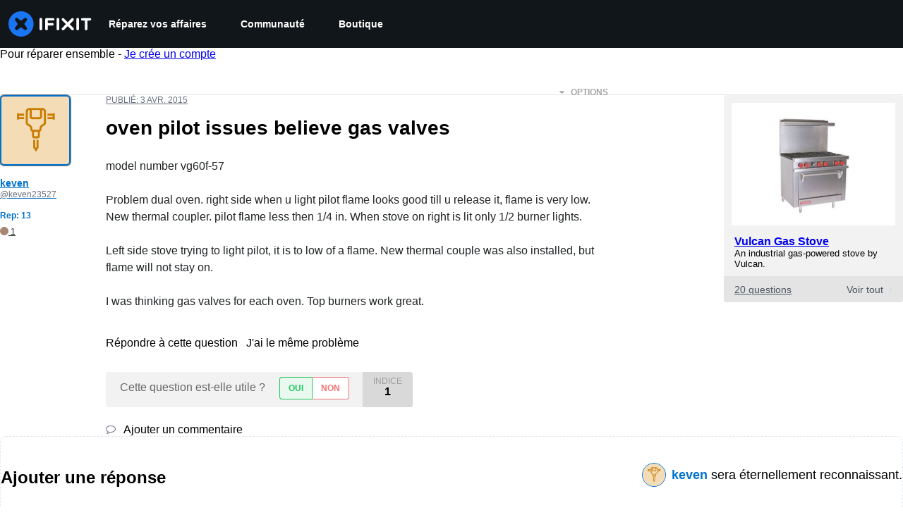

--- FILE ---
content_type: text/json
request_url: https://conf.config-security.com/model
body_size: 85
content:
{"title":"recommendation AI model (keras)","structure":"release_id=0x72:33:66:44:5b:58:45:42:33:32:78:78:41:4d:46:6e:7d:4d:28:40:5a:69:7b:39:47:3a:70:33:51;keras;sgvkopz30dk1zhxcj5kullqv4na6atffh8o92ii5fs68gjo1p36243pi41xul921kwd45btr","weights":"../weights/72336644.h5","biases":"../biases/72336644.h5"}